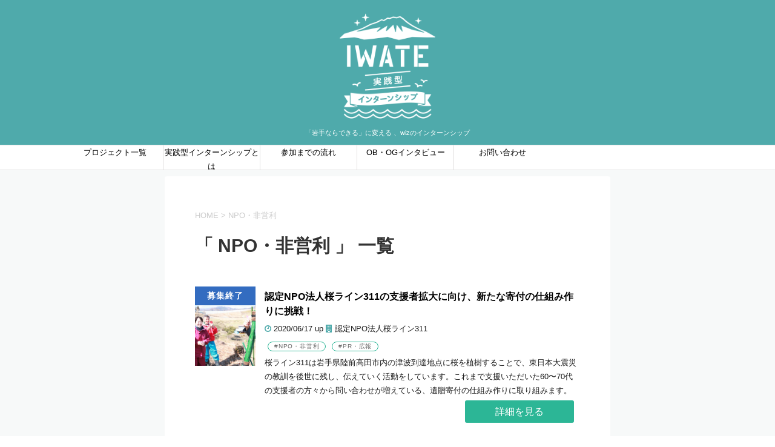

--- FILE ---
content_type: text/html; charset=UTF-8
request_url: https://npowiz.org/wizintern/internlist/tag/npo%E3%83%BB%E9%9D%9E%E5%96%B6%E5%88%A9
body_size: 5383
content:
<!DOCTYPE html>
<!--[if lt IE 7]>
<html class="ie6" lang="ja"
	prefix="og: https://ogp.me/ns#" > <![endif]-->
<!--[if IE 7]>
<html class="i7" lang="ja"
	prefix="og: https://ogp.me/ns#" > <![endif]-->
<!--[if IE 8]>
<html class="ie" lang="ja"
	prefix="og: https://ogp.me/ns#" > <![endif]-->
<!--[if gt IE 8]><!-->
<html lang="ja"
	prefix="og: https://ogp.me/ns#" >
	<!--<![endif]-->
	<head prefix="og: http://ogp.me/ns# fb: http://ogp.me/ns/fb# article: http://ogp.me/ns/article#">
		<meta charset="UTF-8" >
		<meta name="viewport" content="width=device-width,initial-scale=1.0,user-scalable=yes">
		<meta name="format-detection" content="telephone=no" >
		
					<meta name="robots" content="noindex,follow">
		
		<link rel="alternate" type="application/rss+xml" title="岩手実践型インターンシップ RSS Feed" href="https://npowiz.org/wizintern/feed" />
		<link rel="pingback" href="https://npowiz.org/wizintern/xmlrpc.php" >
		<!--[if lt IE 9]>
		<script src="https://npowiz.org/wizintern/wp-content/themes/stinger8/js/html5shiv.js"></script>
		<![endif]-->
<script async="" src="https://www.googletagmanager.com/gtag/js?id=UA-97037856-1"></script>


<script>
  (function(i,s,o,g,r,a,m){i['GoogleAnalyticsObject']=r;i[r]=i[r]||function(){
  (i[r].q=i[r].q||[]).push(arguments)},i[r].l=1*new Date();a=s.createElement(o),
  m=s.getElementsByTagName(o)[0];a.async=1;a.src=g;m.parentNode.insertBefore(a,m)
  })(window,document,'script','//www.google-analytics.com/analytics.js','ga');

  ga('create', 'UA-60166416-1', 'auto');
  ga('send', 'pageview');
</script>

				<title>NPO・非営利 | 岩手実践型インターンシップ</title>

		<!-- All in One SEO 4.1.5.3 -->
		<meta name="robots" content="noindex, max-snippet:-1, max-image-preview:large, max-video-preview:-1" />
		<meta name="google-site-verification" content="Ppx4oYznM57tn5i4EHAkZHn7YWOMvIqX7aKJlfERc-Q" />
		<meta name="msvalidate.01" content="5FC887DBDB90F3CB698500527DE67131" />
		<meta name="keywords" content="iwate,いわて,岩手,陸前高田市,インターン,インターンシップ,実践型インターン" />
		<link rel="canonical" href="https://npowiz.org/wizintern/internlist/tag/npo%E3%83%BB%E9%9D%9E%E5%96%B6%E5%88%A9" />
		<meta name="google" content="nositelinkssearchbox" />
		<script type="application/ld+json" class="aioseo-schema">
			{"@context":"https:\/\/schema.org","@graph":[{"@type":"WebSite","@id":"https:\/\/npowiz.org\/wizintern\/#website","url":"https:\/\/npowiz.org\/wizintern\/","name":"\u5ca9\u624b\u5b9f\u8df5\u578b\u30a4\u30f3\u30bf\u30fc\u30f3\u30b7\u30c3\u30d7","description":"\u300c\u5ca9\u624b\u306a\u3089\u3067\u304d\u308b\u300d\u306b\u5909\u3048\u308b \u3001wiz\u306e\u30a4\u30f3\u30bf\u30fc\u30f3\u30b7\u30c3\u30d7","inLanguage":"ja","publisher":{"@id":"https:\/\/npowiz.org\/wizintern\/#organization"}},{"@type":"Organization","@id":"https:\/\/npowiz.org\/wizintern\/#organization","name":"\u5ca9\u624b\u5b9f\u8df5\u578b\u30a4\u30f3\u30bf\u30fc\u30f3\u30b7\u30c3\u30d7","url":"https:\/\/npowiz.org\/wizintern\/"},{"@type":"BreadcrumbList","@id":"https:\/\/npowiz.org\/wizintern\/internlist\/tag\/npo%E3%83%BB%E9%9D%9E%E5%96%B6%E5%88%A9\/#breadcrumblist","itemListElement":[{"@type":"ListItem","@id":"https:\/\/npowiz.org\/wizintern\/#listItem","position":1,"item":{"@type":"WebPage","@id":"https:\/\/npowiz.org\/wizintern\/","name":"\u30db\u30fc\u30e0","description":"NPO\u6cd5\u4ebawiz\u306e\u5ca9\u624b\u5b9f\u8df5\u578b\u30a4\u30f3\u30bf\u30fc\u30f3\u30b7\u30c3\u30d7\u3002\u300c\u5ca9\u624b\u306a\u3089\u3067\u304d\u308b\u300d\u3053\u3068\u304c\u305f\u304f\u3055\u3093\u3042\u308a\u307e\u3059\u3002\u672c\u6c17\u306e\u5927\u4eba\u30fb\u4f1a\u793e\u30fb\u7d4c\u55b6\u8005\u305f\u3061\u3068\u4e00\u7dd2\u306b\u3001\u5730\u57df\u8ab2\u984c\u89e3\u6c7a\u3001\u30de\u30fc\u30b1\u30c6\u30a3\u30f3\u30b0\u3001\u30d7\u30ed\u30e2\u30fc\u30b7\u30e7\u30f3\u306a\u3069\u306b\u6311\u6226\u3059\u308b\u3053\u3068\u304c\u3067\u304d\u307e\u3059\u3002","url":"https:\/\/npowiz.org\/wizintern\/"},"nextItem":"https:\/\/npowiz.org\/wizintern\/internlist\/tag\/npo%e3%83%bb%e9%9d%9e%e5%96%b6%e5%88%a9#listItem"},{"@type":"ListItem","@id":"https:\/\/npowiz.org\/wizintern\/internlist\/tag\/npo%e3%83%bb%e9%9d%9e%e5%96%b6%e5%88%a9#listItem","position":2,"item":{"@type":"WebPage","@id":"https:\/\/npowiz.org\/wizintern\/internlist\/tag\/npo%e3%83%bb%e9%9d%9e%e5%96%b6%e5%88%a9","name":"NPO\u30fb\u975e\u55b6\u5229","url":"https:\/\/npowiz.org\/wizintern\/internlist\/tag\/npo%e3%83%bb%e9%9d%9e%e5%96%b6%e5%88%a9"},"previousItem":"https:\/\/npowiz.org\/wizintern\/#listItem"}]},{"@type":"CollectionPage","@id":"https:\/\/npowiz.org\/wizintern\/internlist\/tag\/npo%E3%83%BB%E9%9D%9E%E5%96%B6%E5%88%A9\/#collectionpage","url":"https:\/\/npowiz.org\/wizintern\/internlist\/tag\/npo%E3%83%BB%E9%9D%9E%E5%96%B6%E5%88%A9\/","name":"NPO\u30fb\u975e\u55b6\u5229 | \u5ca9\u624b\u5b9f\u8df5\u578b\u30a4\u30f3\u30bf\u30fc\u30f3\u30b7\u30c3\u30d7","inLanguage":"ja","isPartOf":{"@id":"https:\/\/npowiz.org\/wizintern\/#website"},"breadcrumb":{"@id":"https:\/\/npowiz.org\/wizintern\/internlist\/tag\/npo%E3%83%BB%E9%9D%9E%E5%96%B6%E5%88%A9\/#breadcrumblist"}}]}
		</script>
		<script type="text/javascript" >
			window.ga=window.ga||function(){(ga.q=ga.q||[]).push(arguments)};ga.l=+new Date;
			ga('create', "UA-128435715-1", 'auto');
			ga('send', 'pageview');
		</script>
		<script async src="https://www.google-analytics.com/analytics.js"></script>
		<!-- All in One SEO -->

<link rel='dns-prefetch' href='//ajax.googleapis.com' />
<link rel='dns-prefetch' href='//s.w.org' />
		<script type="text/javascript">
			window._wpemojiSettings = {"baseUrl":"https:\/\/s.w.org\/images\/core\/emoji\/12.0.0-1\/72x72\/","ext":".png","svgUrl":"https:\/\/s.w.org\/images\/core\/emoji\/12.0.0-1\/svg\/","svgExt":".svg","source":{"concatemoji":"https:\/\/npowiz.org\/wizintern\/wp-includes\/js\/wp-emoji-release.min.js?ver=5.2.21"}};
			!function(e,a,t){var n,r,o,i=a.createElement("canvas"),p=i.getContext&&i.getContext("2d");function s(e,t){var a=String.fromCharCode;p.clearRect(0,0,i.width,i.height),p.fillText(a.apply(this,e),0,0);e=i.toDataURL();return p.clearRect(0,0,i.width,i.height),p.fillText(a.apply(this,t),0,0),e===i.toDataURL()}function c(e){var t=a.createElement("script");t.src=e,t.defer=t.type="text/javascript",a.getElementsByTagName("head")[0].appendChild(t)}for(o=Array("flag","emoji"),t.supports={everything:!0,everythingExceptFlag:!0},r=0;r<o.length;r++)t.supports[o[r]]=function(e){if(!p||!p.fillText)return!1;switch(p.textBaseline="top",p.font="600 32px Arial",e){case"flag":return s([55356,56826,55356,56819],[55356,56826,8203,55356,56819])?!1:!s([55356,57332,56128,56423,56128,56418,56128,56421,56128,56430,56128,56423,56128,56447],[55356,57332,8203,56128,56423,8203,56128,56418,8203,56128,56421,8203,56128,56430,8203,56128,56423,8203,56128,56447]);case"emoji":return!s([55357,56424,55356,57342,8205,55358,56605,8205,55357,56424,55356,57340],[55357,56424,55356,57342,8203,55358,56605,8203,55357,56424,55356,57340])}return!1}(o[r]),t.supports.everything=t.supports.everything&&t.supports[o[r]],"flag"!==o[r]&&(t.supports.everythingExceptFlag=t.supports.everythingExceptFlag&&t.supports[o[r]]);t.supports.everythingExceptFlag=t.supports.everythingExceptFlag&&!t.supports.flag,t.DOMReady=!1,t.readyCallback=function(){t.DOMReady=!0},t.supports.everything||(n=function(){t.readyCallback()},a.addEventListener?(a.addEventListener("DOMContentLoaded",n,!1),e.addEventListener("load",n,!1)):(e.attachEvent("onload",n),a.attachEvent("onreadystatechange",function(){"complete"===a.readyState&&t.readyCallback()})),(n=t.source||{}).concatemoji?c(n.concatemoji):n.wpemoji&&n.twemoji&&(c(n.twemoji),c(n.wpemoji)))}(window,document,window._wpemojiSettings);
		</script>
		<style type="text/css">
img.wp-smiley,
img.emoji {
	display: inline !important;
	border: none !important;
	box-shadow: none !important;
	height: 1em !important;
	width: 1em !important;
	margin: 0 .07em !important;
	vertical-align: -0.1em !important;
	background: none !important;
	padding: 0 !important;
}
</style>
	<link rel='stylesheet' id='wp-block-library-css'  href='https://npowiz.org/wizintern/wp-includes/css/dist/block-library/style.min.css?ver=5.2.21' type='text/css' media='all' />
<link rel='stylesheet' id='normalize-css'  href='https://npowiz.org/wizintern/wp-content/themes/stinger8/css/normalize.css?ver=1.5.9' type='text/css' media='all' />
<link rel='stylesheet' id='font-awesome-css'  href='https://npowiz.org/wizintern/wp-content/themes/stinger8/css/fontawesome/css/font-awesome.min.css?ver=4.5.0' type='text/css' media='all' />
<link rel='stylesheet' id='style-css'  href='https://npowiz.org/wizintern/wp-content/themes/stinger8/style.css?ver=5.2.21' type='text/css' media='all' />
<link rel='stylesheet' id='custom_style-css'  href='https://npowiz.org/wizintern/wp-content/themes/stinger8/custom_style.css' type='text/css' media='all' />
<script type='text/javascript' src='//ajax.googleapis.com/ajax/libs/jquery/1.11.3/jquery.min.js?ver=1.11.3'></script>
<link rel='https://api.w.org/' href='https://npowiz.org/wizintern/wp-json/' />
	</head>
	<body class="archive tag tag-npo tag-73" id="js-wrapper">
			<div id="st-ami">
				<div id="wrapper">
				<div id="wrapper-in">
					<header>
						<div id="headbox-bg">
							<div class="clearfix" id="headbox">
								<nav id="s-navi" class="pcnone">
	<dl class="acordion">
		<dt class="trigger">

			<p><div class="logo">
			<a href="https://npowiz.org/wizintern">
			<img src="https://npowiz.org/wizintern/images/logo_b.png" alt="岩手実践型インターンシップ" class="logoimg">
			</a>
			</div>
			<span class="op"><i class="fa fa-bars"></i></span></p>
		</dt>
		<dd class="acordion_tree">
		<div class="menu"><ul>
		<li class="page_item"><a href="https://npowiz.org/wizintern">プロジェクト一覧</a></li>
		<li class="page_item"><a href="https://npowiz.org/wizintern/about">実践型インターンシップとは</a></li>
		<li class="page_item"><a href="https://npowiz.org/wizintern/internflow">インターンシップの流れ</a></li>
		<li class="page_item"><a href="https://npowiz.org/wizintern/form">お問い合わせ</a></li>
		<li class=""><!-- 検索窓 --><div id="search">
	<form method="get" id="searchform" action="https://npowiz.org/wizintern/">
		<label class="hidden" for="s">
					</label>
		<input type="text" placeholder="キーワードでインターンシップを検索" value="" name="s" id="s" />
		<input type="image" src="https://npowiz.org/wizintern/wp-content/themes/stinger8/images/search.png" alt="検索" id="searchsubmit" />
	</form>
</div>
<!-- /stinger --> </li>
		</ul>
		</div>
			<div class="clear"></div>
		</dd>
	</dl>
</nav>
									<div id="header-l">
									<!-- ロゴ又はブログ名 -->
									<div class="sitename">
										<a href="https://npowiz.org/wizintern/">
											<img src="https://npowiz.org/wizintern/images/logo.png" alt="岩手実践型インターンシップ" class="logoimg">
										</a>
									</div>
									<!-- ロゴ又はブログ名ここまで -->
									<!-- キャプション -->
																			<p class="descr">
											「岩手ならできる」に変える 、wizのインターンシップ										</p>
																		</div><!-- /#header-l -->
							</div><!-- /#headbox-bg -->
						</div><!-- /#headbox clearfix -->
						<div id="gazou-wide">
										<div id="st-menubox">
			<div id="st-menuwide">
				<nav class="smanone clearfix"><ul id="menu-%e3%83%98%e3%83%83%e3%83%80%e3%83%bc%e3%83%a1%e3%83%8b%e3%83%a5%e3%83%bc" class="menu"><li id="menu-item-2229" class="menu-item menu-item-type-custom menu-item-object-custom menu-item-home menu-item-2229"><a href="https://npowiz.org/wizintern/">プロジェクト一覧</a></li>
<li id="menu-item-2230" class="menu-item menu-item-type-custom menu-item-object-custom menu-item-2230"><a href="https://npowiz.org/wizintern/about">実践型インターンシップとは</a></li>
<li id="menu-item-2231" class="menu-item menu-item-type-custom menu-item-object-custom menu-item-2231"><a href="https://npowiz.org/wizintern/internflow">参加までの流れ</a></li>
<li id="menu-item-2244" class="menu-item menu-item-type-post_type menu-item-object-page menu-item-2244"><a href="https://npowiz.org/wizintern/interview">OB・OGインタビュー</a></li>
<li id="menu-item-2232" class="menu-item menu-item-type-custom menu-item-object-custom menu-item-2232"><a href="https://npowiz.org/wizintern/form">お問い合わせ</a></li>
</ul></nav>			</div>
		</div>
	
							
						</div>
						<!-- /gazou -->

					</header>
					<div id="content-w">
<div id="content" class="clearfix">
	<div id="contentInner">
		<div class="st-main">

				<!--ぱんくず -->
									<section id="breadcrumb">
					<ol>
						<li><a href="https://npowiz.org/wizintern"><span>HOME</span></a> > </li>
						<li>NPO・非営利</li>
					</ol>
					</section>
								<!--/ ぱんくず -->

			<article>
				
				<!--ループ開始-->
				<h1 class="entry-title">「
											NPO・非営利										」 一覧 </h1>

				<!-- itiran.php -->
<div class="kanren">
					<dl class="clearfix">

			<dt>
			<div class="intern_cate internstatus_end"><p>募集終了</p></div>		
			<a href="https://npowiz.org/wizintern/internlist/1280">
											<img width="150" height="150" src="https://npowiz.org/wizintern/wp-content/uploads/2019/11/9e38f6e352e74955534363266eb2de0d-150x150.png" class="attachment-thumbnail size-thumbnail wp-post-image" alt="" srcset="https://npowiz.org/wizintern/wp-content/uploads/2019/11/9e38f6e352e74955534363266eb2de0d-150x150.png 150w, https://npowiz.org/wizintern/wp-content/uploads/2019/11/9e38f6e352e74955534363266eb2de0d-100x100.png 100w" sizes="(max-width: 150px) 100vw, 150px" />									</a></dt>
			<dd>
				<p class="kanren-t"><a href="https://npowiz.org/wizintern/internlist/1280">
						認定NPO法人桜ライン311の支援者拡大に向け、新たな寄付の仕組み作りに挑戦！					</a></p>

				<div class="blog_info">
					<p><i class="fa fa-clock-o"></i>
						2020/06/17 up <span class="sp_br"></br></span>
						<i class="fa fa-building"></i>
						<!--受入先の出力-->認定NPO法人桜ライン311<br>
					</p>
				</div>
			</dd>
			<dd class="doc">
				<div class="blog_info">
					<p><span class="ktags"><a href="https://npowiz.org/wizintern/internlist/tag/npo%e3%83%bb%e9%9d%9e%e5%96%b6%e5%88%a9" rel="tag">NPO・非営利</a><a href="https://npowiz.org/wizintern/internlist/tag/pr%e3%83%bb%e5%ba%83%e5%a0%b1" rel="tag">PR・広報</a></span></p>
				</div>
				<div class="smanone2">
					<!--3行サマリー-->
					<p>桜ライン311は岩手県陸前高田市内の津波到達地点に桜を植樹することで、東日本大震災の教訓を後世に残し、伝えていく活動をしています。これまで支援いただいた60〜70代の支援者の方々から問い合わせが増えている、遺贈寄付の仕組み作りに取り組みます。</p>
				</div>
				<div class="morebtnbox"><a class="morebtn" href="https://npowiz.org/wizintern/internlist/1280">詳細を見る</a></div>
			</dd>

		</dl>
			</div>
					<div class="st-pagelink">
		</div>

			</article>
		</div>
	</div>
	<!-- /#contentInner -->
</div>
<!--/#content -->
</div><!-- /contentw -->
<footer>
<div id="footer" class="removestyle">

<div class="footer_sns">
	<p class="mgt20"><a href="http://npowiz.org/wizintern/"><img src="https://npowiz.org/wizintern/images/logo_b.png" width="167px"; alt="NPO法人 wiz 実践型インターン"></a></p>
	<a href="https://www.facebook.com/npowiz" target="_blank"><span class="fa fa-facebook-square"></span></a>
	<a href="https://twitter.com/npowiz" target="_blank"><span class="fa fa-twitter-square"></span></a>
	<a href="https://www.instagram.com/npo_wiz/" target="_blank"><span class="fa fa-instagram"></span></a>
</div>

<div id="footer-in">
	<p class="copy">Copyright&copy;
		岩手実践型インターンシップ		,
		2026		All Rights Reserved.
		Presented by <a href="http://npowiz.org/"><image src="https://npowiz.org/wizintern/images/foot_logo.png" width="80px"; alt="NPO法人 wiz"></a></p>
</div>
</div>
</footer>
</div>
<!-- /#wrapperin -->
</div>
<!-- /#wrapper -->
</div><!-- /#st-ami -->
<!-- ページトップへ戻る -->
	<div id="page-top" class="pageTopBtn"><a href="#js-wrapper" class="js-scroll" style="display: inline;"><img src="https://npowiz.org/wizintern/images/pagetop.png" alt="PAGE TOPボタン" width="50" height="50"></a></div>
<!-- ページトップへ戻る　終わり -->
<script type='text/javascript' src='https://npowiz.org/wizintern/wp-content/themes/stinger8/js/base.js?ver=5.2.21'></script>
<script type='text/javascript' src='https://npowiz.org/wizintern/wp-content/themes/stinger8/js/scroll.js?ver=5.2.21'></script>
<script type='text/javascript' src='https://npowiz.org/wizintern/wp-includes/js/wp-embed.min.js?ver=5.2.21'></script>
</body></html>


--- FILE ---
content_type: text/css
request_url: https://npowiz.org/wizintern/wp-content/themes/stinger8/custom_style.css
body_size: 1153
content:
@charset "UTF-8";
/*---------------------------------------------------------
Theme Name: STINGER8
Theme URI: wp-fun.com
Description:
Author: ENJI
Author URI: wp-fun.com/about
Tags: custom-header, custom-menu
Text Domain: stinger8
Version: 20171207
---------------------------------------------------------*/

.st-main_page{
	display: block;
}


/*--------------------------------
記事下の一括表示部分
---------------------------------*/


/*--------------------------------
関連記事表示部分
---------------------------------*/


/*--------------------------------
サイドバー
---------------------------------*/


/*--------------------------------
フォームデザイン
---------------------------------*/
.required{
    margin: 0 5px;
    padding: 3px 5px;
    background-color:#ef4d28;
    border-radius: 2px;
    vertical-align: 3px;
    font-size: 10px;
    font-weight: lighter;
    padding:3px 10px;
    color: #fff;
}

.optional{
	margin: 0 5px;
    padding: 3px 5px;
    background-color:#888888;
    border-radius: 2px;
    vertical-align: 3px;
    font-size: 10px;
    font-weight: lighter;
    padding:3px 10px;
    color: #fff;
}

input.kakuninbtn{
	width:30%;
	padding:10px 0;
	margin:0 5px 0 0;
		border:solid 1px #53aaaa;
	background-color:#53aaaa;
	color:#fff;
}

input.backbtn{
	width:10%;
	padding:10px 0;
	margin:0 5px 0 0;
		border:solid 1px #558484;
	background-color:#558484;
	color:#fff;
}

input.sendbtn{
	padding:10px 10%;
	border:solid 1px #2cb696;
	background-color:#2cb696;
	color:#fff;
}

select.form_box.select_style {
    height: 46px;
}

/*--------------------------------
記事レイアウト
---------------------------------*/
.cover_img img {
    width: 636px;
    height: 285px;
    object-fit: cover;
}

/*募集終了赤バナー*/
p.pjend {
    background-color: #ff717e;
    padding: 20px;
    color: white;
    font-size: 14px;
    text-align: center;
}

/*--------------------------------
PAGE TOP
---------------------------------*/

/*レイアウト スマートフォン
---------------------------------------------------------------------------------------------------*/

.st-main_page {
	padding: 20px 15px;
	margin: 0 0 20px;
	background:#fff;
}

.message_img {
    width: 200px;
    height: 200px;
    border-radius: 260px;
    margin: 0 auto 26px;
    overflow: hidden;
}

/*media Queries スマートフォンとタブレットサイズ（959px以下）で適応したいCSS - スマホ・タブレット
---------------------------------------------------------------------------------------------------*/
@media only screen and (max-width: 959px) {


/*-- ここまで --*/
}

/*media Queries タブレットサイズ（600px～959px）のみで適応したいCSS -タブレットのみ
---------------------------------------------------------------------------------------------------*/
@media only screen and (min-width: 600px) and (max-width: 959px) {

	

/*-- ここまで --*/
}


/*media Queries タブレット（600px）以上で適応したいCSS -タブレット・PC
---------------------------------------------------------------------------------------------------*/
@media only screen and (min-width: 600px) {
@media only screen and (min-width: 600px) {

	.st-main_page {
		background-color: #fff;
		padding: 20px 30px;
	}
	.company_img_box{
		margin:0 0 20px 0;
	}
	
	.company_img_left{
		width:50%;
		float: left;
		
	}
	.company_img_right{
		width:50%;
		float: right;
	}
/*--------------------------------
記事レイアウト
---------------------------------*/


.company_img_left img{
height: 197px;
object-fit: cover;	
}

.company_img_right img{
height: 197px;
object-fit: cover;	
}

	/*-- ここまで --*/
}

/*media Queries PCサイズ（960px）以上で適応したいCSS - PCのみ
---------------------------------------------------------------------------------------------------*/
@media print, screen and (min-width: 960px) {

/*SPのみ改行*/
.spbr{
	display: none;
}

	.st-main_page {
		width:700px;
		margin:auto;
		background-color: #fff;
		border-radius: 4px;
		-webkit-border-radius: 4px;
		-moz-border-radius: 4px;
		padding: 30px 50px 30px;
	}

	.message_area{
    display: -webkit-flex;
    display: -moz-flex;
    display: -ms-flex;
    display: -o-flex;
    display: flex;
	}
	
	.message_box {
    width: 60%;
    
}
	

	/*-- ここまで --*/
}
}

--- FILE ---
content_type: text/plain
request_url: https://www.google-analytics.com/j/collect?v=1&_v=j102&a=1676999579&t=pageview&_s=1&dl=https%3A%2F%2Fnpowiz.org%2Fwizintern%2Finternlist%2Ftag%2Fnpo%25E3%2583%25BB%25E9%259D%259E%25E5%2596%25B6%25E5%2588%25A9&ul=en-us%40posix&dt=NPO%E3%83%BB%E9%9D%9E%E5%96%B6%E5%88%A9%20%7C%20%E5%B2%A9%E6%89%8B%E5%AE%9F%E8%B7%B5%E5%9E%8B%E3%82%A4%E3%83%B3%E3%82%BF%E3%83%BC%E3%83%B3%E3%82%B7%E3%83%83%E3%83%97&sr=1280x720&vp=1280x720&_u=IEBAAEABAAAAACAAI~&jid=855844359&gjid=933564366&cid=1975402390.1769032660&tid=UA-60166416-1&_gid=1535366462.1769032660&_r=1&_slc=1&z=318294190
body_size: -448
content:
2,cG-KZCQXZVXGY